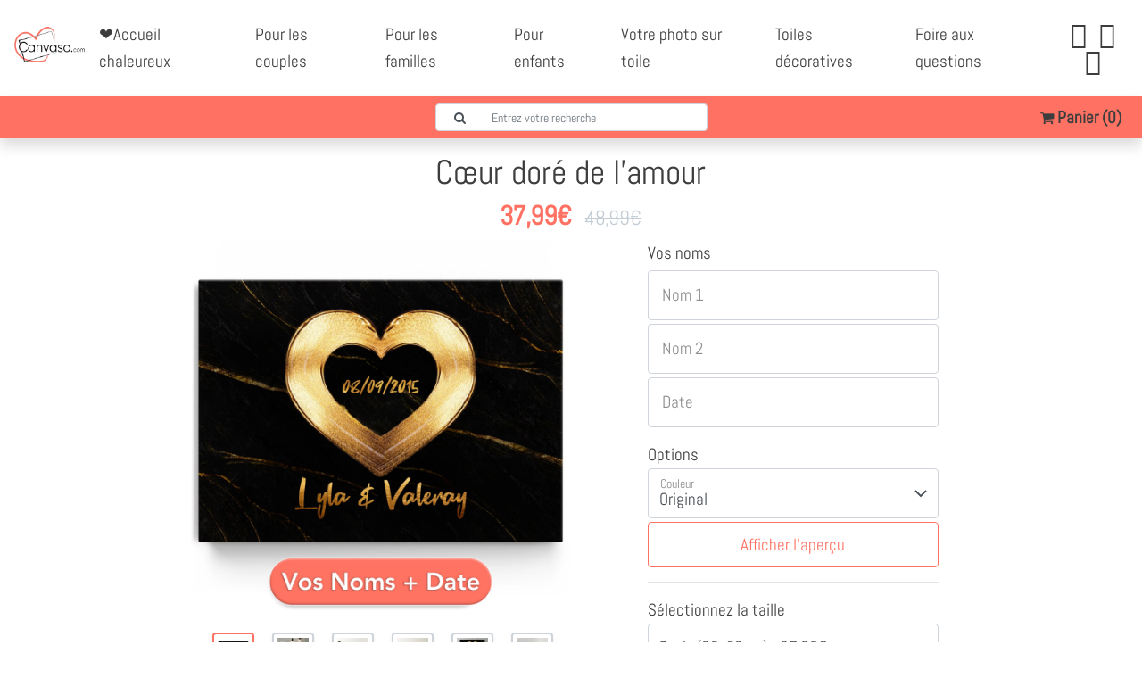

--- FILE ---
content_type: text/html; charset=UTF-8
request_url: https://canvaso.com/fr/?getShopInfo
body_size: -25
content:
{
    "CartContentCount": 0,
    "TrustedShops": 7436,
    "DeliveryDateShort": "<b>20\/01\/2026<\/b> et <b>le<\/b> <b>22\/01\/2026<\/b>.",
    "DeliveryDateShortNoPoint": "<b>20\/01\/2026<\/b> et <b>le<\/b> <b>22\/01\/2026<\/b>",
    "DeliveryDateLong": "Date de livraison pr\u00e9vue entre <b>le<\/b> <b>20\/01\/2026<\/b> et <b>le<\/b> <b>22\/01\/2026<\/b>.",
    "DeliveryDateLongNoPoint": "Date de livraison pr\u00e9vue entre <b>le<\/b> <b>20\/01\/2026<\/b> et <b>le<\/b> <b>22\/01\/2026<\/b>",
    "UserCountry": "US",
    "EnabledPaymentMethods": [
        "stripe",
        "mollie_wc_gateway_paypal"
    ]
}

--- FILE ---
content_type: text/html; charset=UTF-8
request_url: https://services.llwd.de/?service=Hash
body_size: -247
content:
30f974811bd01ef732495715ee19d42a

--- FILE ---
content_type: text/html;charset=UTF-8
request_url: https://canvaso.com/fr/products/coeur-dore-de-lamour?getTrustedShopsRendered&page=1
body_size: 197
content:
<div class="col-12 rounded bg-white my-2 p-3"><div class="row justify-content-between"><div class="col-auto"><h7><b><span data-template="firstName"></span> <span data-template="lastName"></span></b></h7></div><div class="col-auto"><div class="trusted-review-rating" data-template="stars-sum"><img src="/wp-content/themes/liebesleinwand/images/tp_5s.png" /></div></div></div><div class="row my-1"><div class="col-12"><p class="m-0 small" data-template="comment"   style="line-height: 1.5em; font-size: 82%!important;">Parfait ras</p></div></div><div class="row justify-content-end"><div class="col-auto"><span class="text-muted small"><span data-template="time">Il y a 10 mois</span></span></div></div></div><div class="col-12 rounded bg-white my-2 p-3"><div class="row justify-content-between"><div class="col-auto"><h7><b><span data-template="firstName"></span> <span data-template="lastName"></span></b></h7></div><div class="col-auto"><div class="trusted-review-rating" data-template="stars-sum"><img src="/wp-content/themes/liebesleinwand/images/tp_5s.png" /></div></div></div><div class="row my-1"><div class="col-12"><p class="m-0 small" data-template="comment"   style="line-height: 1.5em; font-size: 82%!important;">Résultat superbe</p></div></div><div class="row justify-content-end"><div class="col-auto"><span class="text-muted small"><span data-template="time">Il y a 10 mois</span></span></div></div></div><div class="col-12 rounded bg-white my-2 p-3"><div class="row justify-content-between"><div class="col-auto"><h7><b><span data-template="firstName"></span> <span data-template="lastName"></span></b></h7></div><div class="col-auto"><div class="trusted-review-rating" data-template="stars-sum"><img src="/wp-content/themes/liebesleinwand/images/tp_5s.png" /></div></div></div><div class="row my-1"><div class="col-12"><p class="m-0 small" data-template="comment"   style="line-height: 1.5em; font-size: 82%!important;">Trop bien ! Mes enfants ont adoré !Je recommande pour des idées de cadeaux !</p></div></div><div class="row justify-content-end"><div class="col-auto"><span class="text-muted small"><span data-template="time">Il y a 10 mois</span></span></div></div></div><div class="col-12 rounded bg-white my-2 p-3"><div class="row justify-content-between"><div class="col-auto"><h7><b><span data-template="firstName"></span> <span data-template="lastName"></span></b></h7></div><div class="col-auto"><div class="trusted-review-rating" data-template="stars-sum"><img src="/wp-content/themes/liebesleinwand/images/tp_5s.png" /></div></div></div><div class="row my-1"><div class="col-12"><p class="m-0 small" data-template="comment"   style="line-height: 1.5em; font-size: 82%!important;">Vraiment satisfaite du résultat ressus dans les temps et en bon état </p></div></div><div class="row justify-content-end"><div class="col-auto"><span class="text-muted small"><span data-template="time">Il y a 11 mois</span></span></div></div></div><div class="col-12 rounded bg-white my-2 p-3"><div class="row justify-content-between"><div class="col-auto"><h7><b><span data-template="firstName"></span> <span data-template="lastName"></span></b></h7></div><div class="col-auto"><div class="trusted-review-rating" data-template="stars-sum"><img src="/wp-content/themes/liebesleinwand/images/tp_5s.png" /></div></div></div><div class="row my-1"><div class="col-12"><p class="m-0 small" data-template="comment"   style="line-height: 1.5em; font-size: 82%!important;">Un très beau tableau original. Sommes vraiment très content de notre achat</p></div></div><div class="row justify-content-end"><div class="col-auto"><span class="text-muted small"><span data-template="time">Il y a 11 mois</span></span></div></div></div>